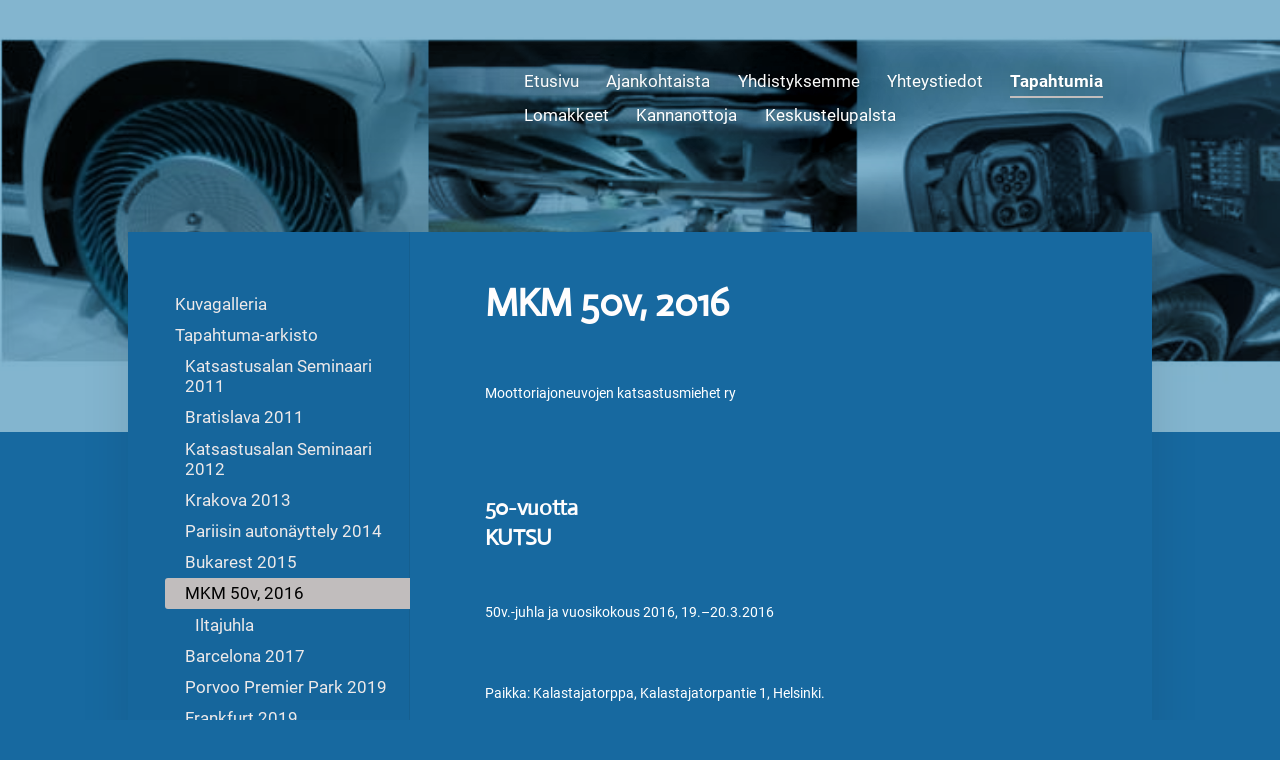

--- FILE ---
content_type: text/html; charset=utf-8
request_url: https://www.mkmry.fi/tapahtumia/tapahtuma-arkisto/mkm-50v-2016/
body_size: 5216
content:
<!DOCTYPE html>
<html class="no-js" lang="fi">

<head>
  <title>MKM 50v, 2016 - Moottoriajoneuvojen Katsastusmiehet ry.</title>
  <meta charset="utf-8">
  <meta name="viewport" content="width=device-width,initial-scale=1.0">
  <link rel="preconnect" href="https://fonts.avoine.com" crossorigin>
  <link rel="preconnect" href="https://bin.yhdistysavain.fi" crossorigin>
  <script data-cookieconsent="ignore">
    document.documentElement.classList.replace('no-js', 'js')
  </script>
  
  <link href="https://fonts.avoine.com/fonts/actor/ya.css" rel="stylesheet" class="font-import"><link href="https://fonts.avoine.com/fonts/roboto/ya.css" rel="stylesheet" class="font-import">
  <link rel="stylesheet" href="/@css/browsing-1.css?b1768915418s1701777944747">
  
<link rel="canonical" href="https://www.mkmry.fi/tapahtumia/tapahtuma-arkisto/mkm-50v-2016/"><meta name="description" content="Moottoriajoneuvojen katsastusmiehet ry 50-vuotta KUTSU 50v.-juhla ja vuosikokous 2016, 19.–20.3.2016 Paikka: Kalastajatorppa, Kalastajatorpantie 1, Helsinki. Ohjelma: 19.3.2016 klo 10:30…"><link rel="image_src" href="https://bin.yhdistysavain.fi/1565316/UyBU1dWJEMklDkHKu6Fi0_Kbd5/MKMlogomv%5B1%5D.jpg"><link rel="icon" href="https://bin.yhdistysavain.fi/1565316/JszAXMJva8C7jkX3k9tk0_QVNG@32&#x3D;JmJcQtu1Fy/Logo%20v3%200325%20Black%20Edition%20300px%20300x300.png" type="image/png" sizes="32x32"/><link rel="icon" href="https://bin.yhdistysavain.fi/1565316/JszAXMJva8C7jkX3k9tk0_QVNG@240&#x3D;nnLtDKF7YS/Logo%20v3%200325%20Black%20Edition%20300px%20300x300.png" type="image/png" sizes="240x240"/><meta itemprop="name" content="MKM 50v, 2016"><meta itemprop="url" content="https://www.mkmry.fi/tapahtumia/tapahtuma-arkisto/mkm-50v-2016/"><meta itemprop="image" content="https://bin.yhdistysavain.fi/1565316/UyBU1dWJEMklDkHKu6Fi0_Kbd5/MKMlogomv%5B1%5D.jpg"><meta property="og:type" content="website"><meta property="og:title" content="MKM 50v, 2016"><meta property="og:url" content="https://www.mkmry.fi/tapahtumia/tapahtuma-arkisto/mkm-50v-2016/"><meta property="og:image" content="https://bin.yhdistysavain.fi/1565316/UyBU1dWJEMklDkHKu6Fi0_Kbd5/MKMlogomv%5B1%5D.jpg"><meta property="og:image:width" content="238"><meta property="og:image:height" content="169"><meta property="og:description" content="Moottoriajoneuvojen katsastusmiehet ry 50-vuotta KUTSU 50v.-juhla ja vuosikokous 2016, 19.–20.3.2016 Paikka: Kalastajatorppa, Kalastajatorpantie 1, Helsinki. Ohjelma: 19.3.2016 klo 10:30…"><meta property="og:site_name" content="Moottoriajoneuvojen Katsastusmiehet ry."><meta name="twitter:card" content="summary_large_image"><meta name="twitter:title" content="MKM 50v, 2016"><meta name="twitter:description" content="Moottoriajoneuvojen katsastusmiehet ry 50-vuotta KUTSU 50v.-juhla ja vuosikokous 2016, 19.–20.3.2016 Paikka: Kalastajatorppa, Kalastajatorpantie 1, Helsinki. Ohjelma: 19.3.2016 klo 10:30…"><meta name="twitter:image" content="https://bin.yhdistysavain.fi/1565316/UyBU1dWJEMklDkHKu6Fi0_Kbd5/MKMlogomv%5B1%5D.jpg"><link rel="preload" as="image" href="https://bin.yhdistysavain.fi/1565316/kyIDXJ4LLHivxElmAN4c0_QOn8/MKMetusivu.jpg">

  
  <script type="module" src="/@res/ssr-browsing/ssr-browsing.js?b1768915418"></script>
</head>

<body data-styles-page-id="1">
  
  
  <div id="app" class=""><a class="skip-link noindex" href="#start-of-content">Siirry sivun sisältöön</a><div class="bartender"><!----><div class="d4-mobile-bar noindex"><!----><div class="d4-mobile-bar__col d4-mobile-bar__col--fill"><button class="d4-mobile-bar__item d4-offcanvas-toggle" data-bartender-toggle="top"><span aria-hidden="true" class="icon d4-offcanvas-toggle__icon"><svg style="fill: currentColor; width: 17px; height: 17px" width="1792" height="1792" viewBox="0 0 1792 1792" xmlns="http://www.w3.org/2000/svg">
  <path d="M1664 1344v128q0 26-19 45t-45 19h-1408q-26 0-45-19t-19-45v-128q0-26 19-45t45-19h1408q26 0 45 19t19 45zm0-512v128q0 26-19 45t-45 19h-1408q-26 0-45-19t-19-45v-128q0-26 19-45t45-19h1408q26 0 45 19t19 45zm0-512v128q0 26-19 45t-45 19h-1408q-26 0-45-19t-19-45v-128q0-26 19-45t45-19h1408q26 0 45 19t19 45z"/>
</svg>
</span><span class="d4-offcanvas-toggle__text">Valikko</span></button></div><!----></div><div class="d4-canvas d4-default bartender__content"><header><div class="d4-background-layers"><div class="d4-background-layer d4-background-layer--brightness"></div><div class="d4-background-layer d4-background-layer--overlay"></div><div class="d4-background-layer d4-background-layer--fade"></div></div><div class="d4-header-wrapper"><!----><div class="flex"><div class="flex__logo"><a class="d4-logo d4-logo--horizontal d4-logo--legacy noindex" href="/"><div class="d4-logo__image"></div><div class="d4-logo__textWrap"><span class="d4-logo__text">Sivuston etusivulle</span></div></a></div><div class="flex__nav"><nav class="d4-main-nav"><ul class="d4-main-nav__list" tabindex="-1"><!--[--><li class="d4-main-nav__item d4-main-nav__item--level-1"><a class="d4-main-nav__link" href="/" aria-current="false"><!----><span class="d4-main-nav__title">Etusivu</span><!----></a><!----></li><li class="d4-main-nav__item d4-main-nav__item--level-1"><a class="d4-main-nav__link" href="/uutiset/" aria-current="false"><!----><span class="d4-main-nav__title">Ajankohtaista</span><!----></a><!----></li><li class="d4-main-nav__item d4-main-nav__item--level-1 nav__item--has-children"><a class="d4-main-nav__link" href="/yhdistyksemme/" aria-current="false"><!----><span class="d4-main-nav__title">Yhdistyksemme</span><!----></a><!----></li><li class="d4-main-nav__item d4-main-nav__item--level-1"><a class="d4-main-nav__link" href="/yhteystiedot/" aria-current="false"><!----><span class="d4-main-nav__title">Yhteystiedot</span><!----></a><!----></li><li class="d4-main-nav__item d4-main-nav__item--level-1 d4-main-nav__item--parent nav__item--has-children"><a class="d4-main-nav__link" href="/tapahtumia/" aria-current="false"><!----><span class="d4-main-nav__title">Tapahtumia</span><!----></a><!----></li><li class="d4-main-nav__item d4-main-nav__item--level-1"><a class="d4-main-nav__link" href="/lomakkeet/" aria-current="false"><!----><span class="d4-main-nav__title">Lomakkeet</span><!----></a><!----></li><li class="d4-main-nav__item d4-main-nav__item--level-1"><a class="d4-main-nav__link" href="/kannanottoja/" aria-current="false"><!----><span class="d4-main-nav__title">Kannanottoja</span><!----></a><!----></li><li class="d4-main-nav__item d4-main-nav__item--level-1"><a class="d4-main-nav__link" href="/keskustelupalsta/" aria-current="false"><!----><span class="d4-main-nav__title">Keskustelupalsta</span><!----></a><!----></li><!--]--></ul></nav></div></div></div><!--[--><!--]--></header><div class="d4-canvas-wrapper"><div class="has-children content"><aside><nav class="d4-sub-nav"><ul class="d4-sub-nav__list" tabindex="-1"><!--[--><li class="d4-sub-nav__item d4-sub-nav__item--level-1"><a class="d4-sub-nav__link" href="/tapahtumia/kuvagalleria/" aria-current="false"><!----><span class="d4-sub-nav__title">Kuvagalleria</span><!----></a><!----></li><li class="d4-sub-nav__item d4-sub-nav__item--level-1 d4-sub-nav__item--parent nav__item--has-children"><a class="d4-sub-nav__link" href="/tapahtumia/tapahtuma-arkisto/" aria-current="false"><!----><span class="d4-sub-nav__title">Tapahtuma-arkisto</span><!----></a><!--[--><!----><ul class="d4-sub-nav__list" tabindex="-1" id="nav__list--165" aria-label="Sivun Tapahtuma-arkisto alasivut"><!--[--><li class="d4-sub-nav__item d4-sub-nav__item--level-2"><a class="d4-sub-nav__link" href="/tapahtumia/tapahtuma-arkisto/katsastusalan-seminaari-2011/" aria-current="false"><!----><span class="d4-sub-nav__title">Katsastusalan Seminaari 2011</span><!----></a><!----></li><li class="d4-sub-nav__item d4-sub-nav__item--level-2"><a class="d4-sub-nav__link" href="/tapahtumia/tapahtuma-arkisto/bratislava-2011/" aria-current="false"><!----><span class="d4-sub-nav__title">Bratislava 2011</span><!----></a><!----></li><li class="d4-sub-nav__item d4-sub-nav__item--level-2"><a class="d4-sub-nav__link" href="/tapahtumia/tapahtuma-arkisto/katsastusalan-seminaari-2012/" aria-current="false"><!----><span class="d4-sub-nav__title">Katsastusalan Seminaari 2012</span><!----></a><!----></li><li class="d4-sub-nav__item d4-sub-nav__item--level-2"><a class="d4-sub-nav__link" href="/tapahtumia/tapahtuma-arkisto/krakova-2013/" aria-current="false"><!----><span class="d4-sub-nav__title">Krakova 2013</span><!----></a><!----></li><li class="d4-sub-nav__item d4-sub-nav__item--level-2"><a class="d4-sub-nav__link" href="/tapahtumia/tapahtuma-arkisto/pariisin-autonayttely-2014/" aria-current="false"><!----><span class="d4-sub-nav__title">Pariisin autonäyttely 2014</span><!----></a><!----></li><li class="d4-sub-nav__item d4-sub-nav__item--level-2"><a class="d4-sub-nav__link" href="/tapahtumia/tapahtuma-arkisto/bukarest-2015/" aria-current="false"><!----><span class="d4-sub-nav__title">Bukarest 2015</span><!----></a><!----></li><li class="d4-sub-nav__item d4-sub-nav__item--level-2 d4-sub-nav__item--parent d4-sub-nav__item--current nav__item--has-children"><a class="d4-sub-nav__link" href="/tapahtumia/tapahtuma-arkisto/mkm-50v-2016/" aria-current="page"><!----><span class="d4-sub-nav__title">MKM 50v, 2016</span><!----></a><!--[--><!----><ul class="d4-sub-nav__list" tabindex="-1" id="nav__list--172" aria-label="Sivun MKM 50v, 2016 alasivut"><!--[--><li class="d4-sub-nav__item d4-sub-nav__item--level-3"><a class="d4-sub-nav__link" href="/tapahtumia/tapahtuma-arkisto/mkm-50v-2016/iltajuhla/" aria-current="false"><!----><span class="d4-sub-nav__title">Iltajuhla</span><!----></a><!----></li><!--]--></ul><!--]--></li><li class="d4-sub-nav__item d4-sub-nav__item--level-2"><a class="d4-sub-nav__link" href="/tapahtumia/tapahtuma-arkisto/barcelona-2017/" aria-current="false"><!----><span class="d4-sub-nav__title">Barcelona 2017</span><!----></a><!----></li><li class="d4-sub-nav__item d4-sub-nav__item--level-2"><a class="d4-sub-nav__link" href="/tapahtumia/tapahtuma-arkisto/porvoo-premier-park-2019/" aria-current="false"><!----><span class="d4-sub-nav__title">Porvoo Premier Park 2019</span><!----></a><!----></li><li class="d4-sub-nav__item d4-sub-nav__item--level-2"><a class="d4-sub-nav__link" href="/tapahtumia/tapahtuma-arkisto/frankfurt-2019/" aria-current="false"><!----><span class="d4-sub-nav__title">Frankfurt 2019</span><!----></a><!----></li><li class="d4-sub-nav__item d4-sub-nav__item--level-2"><a class="d4-sub-nav__link" href="/tapahtumia/tapahtuma-arkisto/uusi-tekniikka-koulutus-21-22/" aria-current="false"><!----><span class="d4-sub-nav__title">Uusi tekniikka-koulutus -21/-22</span><!----></a><!----></li><li class="d4-sub-nav__item d4-sub-nav__item--level-2"><a class="d4-sub-nav__link" href="/tapahtumia/tapahtuma-arkisto/riika-2023/" aria-current="false"><!----><span class="d4-sub-nav__title">Riika 2023</span><!----></a><!----></li><li class="d4-sub-nav__item d4-sub-nav__item--level-2"><a class="d4-sub-nav__link" href="/tapahtumia/tapahtuma-arkisto/porvoo-premier-park-2023/" aria-current="false"><!----><span class="d4-sub-nav__title">Porvoo Premier Park 2023</span><!----></a><!----></li><li class="d4-sub-nav__item d4-sub-nav__item--level-2"><a class="d4-sub-nav__link" href="/tapahtumia/tapahtuma-arkisto/clarion-seminaari-2024/" aria-current="false"><!----><span class="d4-sub-nav__title">Clarion seminaari 2024</span><!----></a><!----></li><li class="d4-sub-nav__item d4-sub-nav__item--level-2"><a class="d4-sub-nav__link" href="/tapahtumia/tapahtuma-arkisto/islanti-reykjavik-2025/" aria-current="false"><!----><span class="d4-sub-nav__title">Islanti, Reykjavik 2025</span><!----></a><!----></li><!--]--></ul><!--]--></li><!--]--></ul></nav><div class="zone-container"><div class="zone" data-zone-id="75sidebar"><!----><!--[--><!--]--><!----></div><!----></div></aside><main role="main" id="start-of-content"><div class="zone-container"><div class="zone" data-zone-id="50main"><!----><!--[--><!--[--><div class="widget-container" id="wc-HIOhe6ldudRfKY4jNljj"><div id="widget-HIOhe6ldudRfKY4jNljj" class="widget widget-text"><!--[--><div><h1>MKM 50v, 2016</h1></div><!--]--></div></div><!--]--><!--[--><div class="widget-container" id="wc-tleEm8VV80Xaf0m3UhC4"><div id="widget-tleEm8VV80Xaf0m3UhC4" class="widget widget-text"><!--[--><div><p> </p><p>Moottoriajoneuvojen katsastusmiehet ry</p><p> </p><p> </p><h3>50-vuotta</h3><h3>KUTSU</h3><p> </p><p>50v.-juhla ja vuosikokous 2016, 19.–20.3.2016</p><p> </p><p>Paikka: Kalastajatorppa, Kalastajatorpantie 1, Helsinki.</p><p> </p><p>Ohjelma:</p><p> </p><p><em>19.3.2016</em></p><p>klo 10:30       Tervetulokuohuviini</p><p>klo 11:00-      Buffetlounas</p><p>klo 13:00       Teatteri (Helsingin Kaupunginteatteri / Kaktuksen Kukka, jonne yhteiskuljetus)</p><p>klo 19:00       Iltajuhla</p><p>- Tervetulopuhe, alkumalja</p><p>- Juhlapuhe</p><p>- Ruokailu</p><p>- Iltajuhlaa tanssin merkeissä</p><p>Juontaja: Mika Mali</p><p> </p><p><em>20.3.2016</em></p><p>klo 7:30-        Aamiainen</p><p>klo 10:00       Vuosikokous 2016</p><p>klo 12:00       Lounas, jonka jälkeen kotimatkalle</p><p> </p><p>AVEC.</p><p>Tumma puku</p><p>Ei osallistumismaksua.</p><p> </p><p>Hallitus pyytää ystävällisesti ilmoittamaan osallistumisesi tai, jos varmuudella olet estynyt tulemaan, yhdistyksen internetsivuilla olevan lomakkeen kautta tai jukka.malinen@a-katsastus.fi / 045 632 2893, viimeistään 15.1.2016.</p><p> </p><p>Vuosikokouskutsu lähetetään erikseen, mutta kokoukseenkin voit ilmoittautua jo tässä vaiheessa.</p><p> </p><p><strong>-MKM ry Hallitus-</strong></p></div><!--]--></div></div><!--]--><!--[--><div class="widget-container" id="wc-g7Vtc1e5fj9oYeKfltqU"><div id="widget-g7Vtc1e5fj9oYeKfltqU" class="widget widget-image"><!--[--><figure class="widget-image__figure"><div class="d4-image-container" style="max-width:238px;"><div style="padding-bottom:71.00840336134453%;"><img src="https://bin.yhdistysavain.fi/1565316/UyBU1dWJEMklDkHKu6Fi0_Kbd5/MKMlogomv%5B1%5D.jpg" width="238" height="169" alt></div></div><!----></figure><!--]--></div></div><!--]--><!--]--><!----></div><!----></div></main></div><footer class="d4-footer"><div class="d4-footer__wrap flex"><div class="d4-footer__copylogin copylogin"><span><a id="login-link" href="/@admin/website/?page=%2Ftapahtumia%2Ftapahtuma-arkisto%2Fmkm-50v-2016%2F" target="_top" rel="nofollow" aria-label="Kirjaudu sivustolle"> © </a> Moottoriajoneuvojen Katsastusmiehet ry.</span></div><div class="d4-footer__menu footer-menu" data-widget-edit-tip=""><ul><li><a href="https://bin.yhdistysavain.fi/1565316/nXrqbK7eVvPEjlggdc100_PRjL/MKM%20tietosuojaseloste.pdf">Tietosuojaseloste</a></li><!----><li class="footer-menu__iconItem"><a class="footer-menu__iconLink" href="https://www.facebook.com/mkm.moottoriajoneuvojenkatsastusmiehetry" target="_blank"><span aria-hidden="true" class="icon footer-menu__icon"><svg style="fill: currentColor; width: 16px; height: 16px" width="1792" height="1792" viewBox="0 0 1792 1792" xmlns="http://www.w3.org/2000/svg" fill="#819798">
  <path d="M1343 12v264h-157q-86 0-116 36t-30 108v189h293l-39 296h-254v759h-306v-759h-255v-296h255v-218q0-186 104-288.5t277-102.5q147 0 228 12z"/>
</svg>
</span><span class="sr-only">Facebook</span></a></li><!----><!----><li><a href="https://www.yhdistysavain.fi" class="made-with" target="_blank" rel="noopener">Tehty Yhdistysavaimella</a></li></ul></div></div></footer></div></div><div class="d4-offcanvas d4-offcanvas--top bartender__bar bartender__bar--top" aria-label="Valikko" mode="float"><!----><nav class="d4-mobile-nav"><ul class="d4-mobile-nav__list" tabindex="-1"><!--[--><li class="d4-mobile-nav__item d4-mobile-nav__item--level-1"><a class="d4-mobile-nav__link" href="/" aria-current="false"><!----><span class="d4-mobile-nav__title">Etusivu</span><!----></a><!----></li><li class="d4-mobile-nav__item d4-mobile-nav__item--level-1"><a class="d4-mobile-nav__link" href="/uutiset/" aria-current="false"><!----><span class="d4-mobile-nav__title">Ajankohtaista</span><!----></a><!----></li><li class="d4-mobile-nav__item d4-mobile-nav__item--level-1 d4-mobile-nav__item--has-children"><a class="d4-mobile-nav__link" href="/yhdistyksemme/" aria-current="false"><!----><span class="d4-mobile-nav__title">Yhdistyksemme</span><!----></a><!--[--><button class="navExpand navExpand--active" data-text-expand="Näytä sivun Yhdistyksemme alasivut" data-text-unexpand="Piilota sivun Yhdistyksemme alasivut" aria-label="Näytä sivun Yhdistyksemme alasivut" aria-controls="nav__list--123" aria-expanded="true"><span aria-hidden="true" class="icon navExpand__icon navExpand__icon--plus"><svg style="fill: currentColor; width: 14px; height: 14px" width="11" height="11" viewBox="0 0 11 11" xmlns="http://www.w3.org/2000/svg">
  <path d="M11 5.182v.636c0 .227-.08.42-.24.58-.158.16-.35.238-.578.238H6.636v3.546c0 .227-.08.42-.238.58-.16.158-.353.238-.58.238h-.636c-.227 0-.42-.08-.58-.24-.16-.158-.238-.35-.238-.578V6.636H.818c-.227 0-.42-.08-.58-.238C.08 6.238 0 6.045 0 5.818v-.636c0-.227.08-.42.24-.58.158-.16.35-.238.578-.238h3.546V.818c0-.227.08-.42.238-.58.16-.158.353-.238.58-.238h.636c.227 0 .42.08.58.24.16.158.238.35.238.578v3.546h3.546c.227 0 .42.08.58.238.158.16.238.353.238.58z" fill-rule="nonzero"/>
</svg>
</span><span aria-hidden="true" class="icon navExpand__icon navExpand__icon--minus"><svg style="fill: currentColor; width: 14px; height: 14px" width="1792" height="1792" viewBox="0 0 1792 1792" xmlns="http://www.w3.org/2000/svg">
  <path d="M1600 736v192q0 40-28 68t-68 28h-1216q-40 0-68-28t-28-68v-192q0-40 28-68t68-28h1216q40 0 68 28t28 68z"/>
</svg>
</span></button><ul class="d4-mobile-nav__list" tabindex="-1" id="nav__list--123" aria-label="Sivun Yhdistyksemme alasivut"><!--[--><li class="d4-mobile-nav__item d4-mobile-nav__item--level-2"><a class="d4-mobile-nav__link" href="/yhdistyksemme/puheenjohtajan-palsta/" aria-current="false"><!----><span class="d4-mobile-nav__title">Puheenjohtajan palsta</span><!----></a><!----></li><li class="d4-mobile-nav__item d4-mobile-nav__item--level-2"><a class="d4-mobile-nav__link" href="/yhdistyksemme/luottamusmiehen-palsta/" aria-current="false"><!----><span class="d4-mobile-nav__title">Luottamusmiehen palsta</span><!----></a><!----></li><li class="d4-mobile-nav__item d4-mobile-nav__item--level-2"><a class="d4-mobile-nav__link" href="/yhdistyksemme/jasenyys/" aria-current="false"><!----><span class="d4-mobile-nav__title">Jäsenyys</span><!----></a><!----></li><li class="d4-mobile-nav__item d4-mobile-nav__item--level-2"><a class="d4-mobile-nav__link" href="/yhdistyksemme/yhdistyksen-jasenedut/" aria-current="false"><!----><span class="d4-mobile-nav__title">Yhdistyksen jäsenedut</span><!----></a><!----></li><li class="d4-mobile-nav__item d4-mobile-nav__item--level-2"><a class="d4-mobile-nav__link" href="/yhdistyksemme/tiedotteet/" aria-current="false"><!----><span class="d4-mobile-nav__title">Tiedotteet</span><!----></a><!----></li><li class="d4-mobile-nav__item d4-mobile-nav__item--level-2 d4-mobile-nav__item--has-children"><a class="d4-mobile-nav__link" href="/yhdistyksemme/saannot/" aria-current="false"><!----><span class="d4-mobile-nav__title">Säännöt</span><!----></a><!--[--><button class="navExpand navExpand--active" data-text-expand="Näytä sivun Säännöt alasivut" data-text-unexpand="Piilota sivun Säännöt alasivut" aria-label="Näytä sivun Säännöt alasivut" aria-controls="nav__list--130" aria-expanded="true"><span aria-hidden="true" class="icon navExpand__icon navExpand__icon--plus"><svg style="fill: currentColor; width: 14px; height: 14px" width="11" height="11" viewBox="0 0 11 11" xmlns="http://www.w3.org/2000/svg">
  <path d="M11 5.182v.636c0 .227-.08.42-.24.58-.158.16-.35.238-.578.238H6.636v3.546c0 .227-.08.42-.238.58-.16.158-.353.238-.58.238h-.636c-.227 0-.42-.08-.58-.24-.16-.158-.238-.35-.238-.578V6.636H.818c-.227 0-.42-.08-.58-.238C.08 6.238 0 6.045 0 5.818v-.636c0-.227.08-.42.24-.58.158-.16.35-.238.578-.238h3.546V.818c0-.227.08-.42.238-.58.16-.158.353-.238.58-.238h.636c.227 0 .42.08.58.24.16.158.238.35.238.578v3.546h3.546c.227 0 .42.08.58.238.158.16.238.353.238.58z" fill-rule="nonzero"/>
</svg>
</span><span aria-hidden="true" class="icon navExpand__icon navExpand__icon--minus"><svg style="fill: currentColor; width: 14px; height: 14px" width="1792" height="1792" viewBox="0 0 1792 1792" xmlns="http://www.w3.org/2000/svg">
  <path d="M1600 736v192q0 40-28 68t-68 28h-1216q-40 0-68-28t-28-68v-192q0-40 28-68t68-28h1216q40 0 68 28t28 68z"/>
</svg>
</span></button><ul class="d4-mobile-nav__list" tabindex="-1" id="nav__list--130" aria-label="Sivun Säännöt alasivut"><!--[--><li class="d4-mobile-nav__item d4-mobile-nav__item--level-3"><a class="d4-mobile-nav__link" href="/yhdistyksemme/saannot/vanhat-saannot/" aria-current="false"><!----><span class="d4-mobile-nav__title">Vanhat Säännöt</span><!----></a><!----></li><!--]--></ul><!--]--></li><li class="d4-mobile-nav__item d4-mobile-nav__item--level-2"><a class="d4-mobile-nav__link" href="/yhdistyksemme/ota-yhteytta-anna-palautetta/" aria-current="false"><!----><span class="d4-mobile-nav__title">Ota yhteyttä / Anna palautetta</span><!----></a><!----></li><li class="d4-mobile-nav__item d4-mobile-nav__item--level-2"><a class="d4-mobile-nav__link" href="/yhdistyksemme/liity-jaseneksi-jasenyysmuutokse/" aria-current="false"><!----><span class="d4-mobile-nav__title">Liity jäseneksi / jäsenyysmuutokset</span><!----></a><!----></li><!--]--></ul><!--]--></li><li class="d4-mobile-nav__item d4-mobile-nav__item--level-1"><a class="d4-mobile-nav__link" href="/yhteystiedot/" aria-current="false"><!----><span class="d4-mobile-nav__title">Yhteystiedot</span><!----></a><!----></li><li class="d4-mobile-nav__item d4-mobile-nav__item--level-1 d4-mobile-nav__item--parent d4-mobile-nav__item--has-children"><a class="d4-mobile-nav__link" href="/tapahtumia/" aria-current="false"><!----><span class="d4-mobile-nav__title">Tapahtumia</span><!----></a><!--[--><button class="navExpand navExpand--active" data-text-expand="Näytä sivun Tapahtumia alasivut" data-text-unexpand="Piilota sivun Tapahtumia alasivut" aria-label="Näytä sivun Tapahtumia alasivut" aria-controls="nav__list--154" aria-expanded="true"><span aria-hidden="true" class="icon navExpand__icon navExpand__icon--plus"><svg style="fill: currentColor; width: 14px; height: 14px" width="11" height="11" viewBox="0 0 11 11" xmlns="http://www.w3.org/2000/svg">
  <path d="M11 5.182v.636c0 .227-.08.42-.24.58-.158.16-.35.238-.578.238H6.636v3.546c0 .227-.08.42-.238.58-.16.158-.353.238-.58.238h-.636c-.227 0-.42-.08-.58-.24-.16-.158-.238-.35-.238-.578V6.636H.818c-.227 0-.42-.08-.58-.238C.08 6.238 0 6.045 0 5.818v-.636c0-.227.08-.42.24-.58.158-.16.35-.238.578-.238h3.546V.818c0-.227.08-.42.238-.58.16-.158.353-.238.58-.238h.636c.227 0 .42.08.58.24.16.158.238.35.238.578v3.546h3.546c.227 0 .42.08.58.238.158.16.238.353.238.58z" fill-rule="nonzero"/>
</svg>
</span><span aria-hidden="true" class="icon navExpand__icon navExpand__icon--minus"><svg style="fill: currentColor; width: 14px; height: 14px" width="1792" height="1792" viewBox="0 0 1792 1792" xmlns="http://www.w3.org/2000/svg">
  <path d="M1600 736v192q0 40-28 68t-68 28h-1216q-40 0-68-28t-28-68v-192q0-40 28-68t68-28h1216q40 0 68 28t28 68z"/>
</svg>
</span></button><ul class="d4-mobile-nav__list" tabindex="-1" id="nav__list--154" aria-label="Sivun Tapahtumia alasivut"><!--[--><li class="d4-mobile-nav__item d4-mobile-nav__item--level-2 d4-mobile-nav__item--has-children"><a class="d4-mobile-nav__link" href="/tapahtumia/kuvagalleria/" aria-current="false"><!----><span class="d4-mobile-nav__title">Kuvagalleria</span><!----></a><!--[--><button class="navExpand navExpand--active" data-text-expand="Näytä sivun Kuvagalleria alasivut" data-text-unexpand="Piilota sivun Kuvagalleria alasivut" aria-label="Näytä sivun Kuvagalleria alasivut" aria-controls="nav__list--155" aria-expanded="true"><span aria-hidden="true" class="icon navExpand__icon navExpand__icon--plus"><svg style="fill: currentColor; width: 14px; height: 14px" width="11" height="11" viewBox="0 0 11 11" xmlns="http://www.w3.org/2000/svg">
  <path d="M11 5.182v.636c0 .227-.08.42-.24.58-.158.16-.35.238-.578.238H6.636v3.546c0 .227-.08.42-.238.58-.16.158-.353.238-.58.238h-.636c-.227 0-.42-.08-.58-.24-.16-.158-.238-.35-.238-.578V6.636H.818c-.227 0-.42-.08-.58-.238C.08 6.238 0 6.045 0 5.818v-.636c0-.227.08-.42.24-.58.158-.16.35-.238.578-.238h3.546V.818c0-.227.08-.42.238-.58.16-.158.353-.238.58-.238h.636c.227 0 .42.08.58.24.16.158.238.35.238.578v3.546h3.546c.227 0 .42.08.58.238.158.16.238.353.238.58z" fill-rule="nonzero"/>
</svg>
</span><span aria-hidden="true" class="icon navExpand__icon navExpand__icon--minus"><svg style="fill: currentColor; width: 14px; height: 14px" width="1792" height="1792" viewBox="0 0 1792 1792" xmlns="http://www.w3.org/2000/svg">
  <path d="M1600 736v192q0 40-28 68t-68 28h-1216q-40 0-68-28t-28-68v-192q0-40 28-68t68-28h1216q40 0 68 28t28 68z"/>
</svg>
</span></button><ul class="d4-mobile-nav__list" tabindex="-1" id="nav__list--155" aria-label="Sivun Kuvagalleria alasivut"><!--[--><li class="d4-mobile-nav__item d4-mobile-nav__item--level-3"><a class="d4-mobile-nav__link" href="/tapahtumia/kuvagalleria/riika-2007/" aria-current="false"><!----><span class="d4-mobile-nav__title">Riika 2007</span><!----></a><!----></li><li class="d4-mobile-nav__item d4-mobile-nav__item--level-3"><a class="d4-mobile-nav__link" href="/tapahtumia/kuvagalleria/praha-2009/" aria-current="false"><!----><span class="d4-mobile-nav__title">Praha 2009</span><!----></a><!----></li><li class="d4-mobile-nav__item d4-mobile-nav__item--level-3"><a class="d4-mobile-nav__link" href="/tapahtumia/kuvagalleria/bratislava-wien-2011/" aria-current="false"><!----><span class="d4-mobile-nav__title">Bratislava / Wien 2011</span><!----></a><!----></li><li class="d4-mobile-nav__item d4-mobile-nav__item--level-3"><a class="d4-mobile-nav__link" href="/tapahtumia/kuvagalleria/krakova-2013/" aria-current="false"><!----><span class="d4-mobile-nav__title">Krakova 2013</span><!----></a><!----></li><li class="d4-mobile-nav__item d4-mobile-nav__item--level-3"><a class="d4-mobile-nav__link" href="/tapahtumia/kuvagalleria/pariisi-2014/" aria-current="false"><!----><span class="d4-mobile-nav__title">Pariisi 2014</span><!----></a><!----></li><li class="d4-mobile-nav__item d4-mobile-nav__item--level-3"><a class="d4-mobile-nav__link" href="/tapahtumia/kuvagalleria/bukarest-2015/" aria-current="false"><!----><span class="d4-mobile-nav__title">Bukarest 2015</span><!----></a><!----></li><li class="d4-mobile-nav__item d4-mobile-nav__item--level-3"><a class="d4-mobile-nav__link" href="/tapahtumia/kuvagalleria/barcelona-2017/" aria-current="false"><!----><span class="d4-mobile-nav__title">Barcelona 2017</span><!----></a><!----></li><li class="d4-mobile-nav__item d4-mobile-nav__item--level-3"><a class="d4-mobile-nav__link" href="/tapahtumia/kuvagalleria/frankfurt-2019/" aria-current="false"><!----><span class="d4-mobile-nav__title">Frankfurt 2019</span><!----></a><!----></li><li class="d4-mobile-nav__item d4-mobile-nav__item--level-3"><a class="d4-mobile-nav__link" href="/tapahtumia/kuvagalleria/riika-2023/" aria-current="false"><!----><span class="d4-mobile-nav__title">Riika 2023</span><!----></a><!----></li><li class="d4-mobile-nav__item d4-mobile-nav__item--level-3"><a class="d4-mobile-nav__link" href="/tapahtumia/kuvagalleria/reykjavik-2025/" aria-current="false"><!----><span class="d4-mobile-nav__title">Reykjavik 2025</span><!----></a><!----></li><!--]--></ul><!--]--></li><li class="d4-mobile-nav__item d4-mobile-nav__item--level-2 d4-mobile-nav__item--parent d4-mobile-nav__item--has-children"><a class="d4-mobile-nav__link" href="/tapahtumia/tapahtuma-arkisto/" aria-current="false"><!----><span class="d4-mobile-nav__title">Tapahtuma-arkisto</span><!----></a><!--[--><button class="navExpand navExpand--active" data-text-expand="Näytä sivun Tapahtuma-arkisto alasivut" data-text-unexpand="Piilota sivun Tapahtuma-arkisto alasivut" aria-label="Näytä sivun Tapahtuma-arkisto alasivut" aria-controls="nav__list--165" aria-expanded="true"><span aria-hidden="true" class="icon navExpand__icon navExpand__icon--plus"><svg style="fill: currentColor; width: 14px; height: 14px" width="11" height="11" viewBox="0 0 11 11" xmlns="http://www.w3.org/2000/svg">
  <path d="M11 5.182v.636c0 .227-.08.42-.24.58-.158.16-.35.238-.578.238H6.636v3.546c0 .227-.08.42-.238.58-.16.158-.353.238-.58.238h-.636c-.227 0-.42-.08-.58-.24-.16-.158-.238-.35-.238-.578V6.636H.818c-.227 0-.42-.08-.58-.238C.08 6.238 0 6.045 0 5.818v-.636c0-.227.08-.42.24-.58.158-.16.35-.238.578-.238h3.546V.818c0-.227.08-.42.238-.58.16-.158.353-.238.58-.238h.636c.227 0 .42.08.58.24.16.158.238.35.238.578v3.546h3.546c.227 0 .42.08.58.238.158.16.238.353.238.58z" fill-rule="nonzero"/>
</svg>
</span><span aria-hidden="true" class="icon navExpand__icon navExpand__icon--minus"><svg style="fill: currentColor; width: 14px; height: 14px" width="1792" height="1792" viewBox="0 0 1792 1792" xmlns="http://www.w3.org/2000/svg">
  <path d="M1600 736v192q0 40-28 68t-68 28h-1216q-40 0-68-28t-28-68v-192q0-40 28-68t68-28h1216q40 0 68 28t28 68z"/>
</svg>
</span></button><ul class="d4-mobile-nav__list" tabindex="-1" id="nav__list--165" aria-label="Sivun Tapahtuma-arkisto alasivut"><!--[--><li class="d4-mobile-nav__item d4-mobile-nav__item--level-3"><a class="d4-mobile-nav__link" href="/tapahtumia/tapahtuma-arkisto/katsastusalan-seminaari-2011/" aria-current="false"><!----><span class="d4-mobile-nav__title">Katsastusalan Seminaari 2011</span><!----></a><!----></li><li class="d4-mobile-nav__item d4-mobile-nav__item--level-3"><a class="d4-mobile-nav__link" href="/tapahtumia/tapahtuma-arkisto/bratislava-2011/" aria-current="false"><!----><span class="d4-mobile-nav__title">Bratislava 2011</span><!----></a><!----></li><li class="d4-mobile-nav__item d4-mobile-nav__item--level-3"><a class="d4-mobile-nav__link" href="/tapahtumia/tapahtuma-arkisto/katsastusalan-seminaari-2012/" aria-current="false"><!----><span class="d4-mobile-nav__title">Katsastusalan Seminaari 2012</span><!----></a><!----></li><li class="d4-mobile-nav__item d4-mobile-nav__item--level-3"><a class="d4-mobile-nav__link" href="/tapahtumia/tapahtuma-arkisto/krakova-2013/" aria-current="false"><!----><span class="d4-mobile-nav__title">Krakova 2013</span><!----></a><!----></li><li class="d4-mobile-nav__item d4-mobile-nav__item--level-3"><a class="d4-mobile-nav__link" href="/tapahtumia/tapahtuma-arkisto/pariisin-autonayttely-2014/" aria-current="false"><!----><span class="d4-mobile-nav__title">Pariisin autonäyttely 2014</span><!----></a><!----></li><li class="d4-mobile-nav__item d4-mobile-nav__item--level-3"><a class="d4-mobile-nav__link" href="/tapahtumia/tapahtuma-arkisto/bukarest-2015/" aria-current="false"><!----><span class="d4-mobile-nav__title">Bukarest 2015</span><!----></a><!----></li><li class="d4-mobile-nav__item d4-mobile-nav__item--level-3 d4-mobile-nav__item--parent d4-mobile-nav__item--current d4-mobile-nav__item--has-children"><a class="d4-mobile-nav__link" href="/tapahtumia/tapahtuma-arkisto/mkm-50v-2016/" aria-current="page"><!----><span class="d4-mobile-nav__title">MKM 50v, 2016</span><!----></a><!--[--><button class="navExpand navExpand--active" data-text-expand="Näytä sivun MKM 50v, 2016 alasivut" data-text-unexpand="Piilota sivun MKM 50v, 2016 alasivut" aria-label="Näytä sivun MKM 50v, 2016 alasivut" aria-controls="nav__list--172" aria-expanded="true"><span aria-hidden="true" class="icon navExpand__icon navExpand__icon--plus"><svg style="fill: currentColor; width: 14px; height: 14px" width="11" height="11" viewBox="0 0 11 11" xmlns="http://www.w3.org/2000/svg">
  <path d="M11 5.182v.636c0 .227-.08.42-.24.58-.158.16-.35.238-.578.238H6.636v3.546c0 .227-.08.42-.238.58-.16.158-.353.238-.58.238h-.636c-.227 0-.42-.08-.58-.24-.16-.158-.238-.35-.238-.578V6.636H.818c-.227 0-.42-.08-.58-.238C.08 6.238 0 6.045 0 5.818v-.636c0-.227.08-.42.24-.58.158-.16.35-.238.578-.238h3.546V.818c0-.227.08-.42.238-.58.16-.158.353-.238.58-.238h.636c.227 0 .42.08.58.24.16.158.238.35.238.578v3.546h3.546c.227 0 .42.08.58.238.158.16.238.353.238.58z" fill-rule="nonzero"/>
</svg>
</span><span aria-hidden="true" class="icon navExpand__icon navExpand__icon--minus"><svg style="fill: currentColor; width: 14px; height: 14px" width="1792" height="1792" viewBox="0 0 1792 1792" xmlns="http://www.w3.org/2000/svg">
  <path d="M1600 736v192q0 40-28 68t-68 28h-1216q-40 0-68-28t-28-68v-192q0-40 28-68t68-28h1216q40 0 68 28t28 68z"/>
</svg>
</span></button><ul class="d4-mobile-nav__list" tabindex="-1" id="nav__list--172" aria-label="Sivun MKM 50v, 2016 alasivut"><!--[--><li class="d4-mobile-nav__item d4-mobile-nav__item--level-4"><a class="d4-mobile-nav__link" href="/tapahtumia/tapahtuma-arkisto/mkm-50v-2016/iltajuhla/" aria-current="false"><!----><span class="d4-mobile-nav__title">Iltajuhla</span><!----></a><!----></li><!--]--></ul><!--]--></li><li class="d4-mobile-nav__item d4-mobile-nav__item--level-3"><a class="d4-mobile-nav__link" href="/tapahtumia/tapahtuma-arkisto/barcelona-2017/" aria-current="false"><!----><span class="d4-mobile-nav__title">Barcelona 2017</span><!----></a><!----></li><li class="d4-mobile-nav__item d4-mobile-nav__item--level-3"><a class="d4-mobile-nav__link" href="/tapahtumia/tapahtuma-arkisto/porvoo-premier-park-2019/" aria-current="false"><!----><span class="d4-mobile-nav__title">Porvoo Premier Park 2019</span><!----></a><!----></li><li class="d4-mobile-nav__item d4-mobile-nav__item--level-3"><a class="d4-mobile-nav__link" href="/tapahtumia/tapahtuma-arkisto/frankfurt-2019/" aria-current="false"><!----><span class="d4-mobile-nav__title">Frankfurt 2019</span><!----></a><!----></li><li class="d4-mobile-nav__item d4-mobile-nav__item--level-3 d4-mobile-nav__item--has-children"><a class="d4-mobile-nav__link" href="/tapahtumia/tapahtuma-arkisto/uusi-tekniikka-koulutus-21-22/" aria-current="false"><!----><span class="d4-mobile-nav__title">Uusi tekniikka-koulutus -21/-22</span><!----></a><!--[--><button class="navExpand navExpand--active" data-text-expand="Näytä sivun Uusi tekniikka-koulutus -21/-22 alasivut" data-text-unexpand="Piilota sivun Uusi tekniikka-koulutus -21/-22 alasivut" aria-label="Näytä sivun Uusi tekniikka-koulutus -21/-22 alasivut" aria-controls="nav__list--177" aria-expanded="true"><span aria-hidden="true" class="icon navExpand__icon navExpand__icon--plus"><svg style="fill: currentColor; width: 14px; height: 14px" width="11" height="11" viewBox="0 0 11 11" xmlns="http://www.w3.org/2000/svg">
  <path d="M11 5.182v.636c0 .227-.08.42-.24.58-.158.16-.35.238-.578.238H6.636v3.546c0 .227-.08.42-.238.58-.16.158-.353.238-.58.238h-.636c-.227 0-.42-.08-.58-.24-.16-.158-.238-.35-.238-.578V6.636H.818c-.227 0-.42-.08-.58-.238C.08 6.238 0 6.045 0 5.818v-.636c0-.227.08-.42.24-.58.158-.16.35-.238.578-.238h3.546V.818c0-.227.08-.42.238-.58.16-.158.353-.238.58-.238h.636c.227 0 .42.08.58.24.16.158.238.35.238.578v3.546h3.546c.227 0 .42.08.58.238.158.16.238.353.238.58z" fill-rule="nonzero"/>
</svg>
</span><span aria-hidden="true" class="icon navExpand__icon navExpand__icon--minus"><svg style="fill: currentColor; width: 14px; height: 14px" width="1792" height="1792" viewBox="0 0 1792 1792" xmlns="http://www.w3.org/2000/svg">
  <path d="M1600 736v192q0 40-28 68t-68 28h-1216q-40 0-68-28t-28-68v-192q0-40 28-68t68-28h1216q40 0 68 28t28 68z"/>
</svg>
</span></button><ul class="d4-mobile-nav__list" tabindex="-1" id="nav__list--177" aria-label="Sivun Uusi tekniikka-koulutus -21/-22 alasivut"><!--[--><li class="d4-mobile-nav__item d4-mobile-nav__item--level-4"><a class="d4-mobile-nav__link" href="/tapahtumia/tapahtuma-arkisto/uusi-tekniikka-koulutus-21-22/tallenteet/" aria-current="false"><!----><span class="d4-mobile-nav__title">Tallenteet</span><!----></a><!----></li><!--]--></ul><!--]--></li><li class="d4-mobile-nav__item d4-mobile-nav__item--level-3"><a class="d4-mobile-nav__link" href="/tapahtumia/tapahtuma-arkisto/riika-2023/" aria-current="false"><!----><span class="d4-mobile-nav__title">Riika 2023</span><!----></a><!----></li><li class="d4-mobile-nav__item d4-mobile-nav__item--level-3"><a class="d4-mobile-nav__link" href="/tapahtumia/tapahtuma-arkisto/porvoo-premier-park-2023/" aria-current="false"><!----><span class="d4-mobile-nav__title">Porvoo Premier Park 2023</span><!----></a><!----></li><li class="d4-mobile-nav__item d4-mobile-nav__item--level-3 d4-mobile-nav__item--has-children"><a class="d4-mobile-nav__link" href="/tapahtumia/tapahtuma-arkisto/clarion-seminaari-2024/" aria-current="false"><!----><span class="d4-mobile-nav__title">Clarion seminaari 2024</span><!----></a><!--[--><button class="navExpand navExpand--active" data-text-expand="Näytä sivun Clarion seminaari 2024 alasivut" data-text-unexpand="Piilota sivun Clarion seminaari 2024 alasivut" aria-label="Näytä sivun Clarion seminaari 2024 alasivut" aria-controls="nav__list--210" aria-expanded="true"><span aria-hidden="true" class="icon navExpand__icon navExpand__icon--plus"><svg style="fill: currentColor; width: 14px; height: 14px" width="11" height="11" viewBox="0 0 11 11" xmlns="http://www.w3.org/2000/svg">
  <path d="M11 5.182v.636c0 .227-.08.42-.24.58-.158.16-.35.238-.578.238H6.636v3.546c0 .227-.08.42-.238.58-.16.158-.353.238-.58.238h-.636c-.227 0-.42-.08-.58-.24-.16-.158-.238-.35-.238-.578V6.636H.818c-.227 0-.42-.08-.58-.238C.08 6.238 0 6.045 0 5.818v-.636c0-.227.08-.42.24-.58.158-.16.35-.238.578-.238h3.546V.818c0-.227.08-.42.238-.58.16-.158.353-.238.58-.238h.636c.227 0 .42.08.58.24.16.158.238.35.238.578v3.546h3.546c.227 0 .42.08.58.238.158.16.238.353.238.58z" fill-rule="nonzero"/>
</svg>
</span><span aria-hidden="true" class="icon navExpand__icon navExpand__icon--minus"><svg style="fill: currentColor; width: 14px; height: 14px" width="1792" height="1792" viewBox="0 0 1792 1792" xmlns="http://www.w3.org/2000/svg">
  <path d="M1600 736v192q0 40-28 68t-68 28h-1216q-40 0-68-28t-28-68v-192q0-40 28-68t68-28h1216q40 0 68 28t28 68z"/>
</svg>
</span></button><ul class="d4-mobile-nav__list" tabindex="-1" id="nav__list--210" aria-label="Sivun Clarion seminaari 2024 alasivut"><!--[--><li class="d4-mobile-nav__item d4-mobile-nav__item--level-4"><a class="d4-mobile-nav__link" href="/tapahtumia/tapahtuma-arkisto/clarion-seminaari-2024/kuvia/" aria-current="false"><!----><span class="d4-mobile-nav__title">Kuvia</span><!----></a><!----></li><!--]--></ul><!--]--></li><li class="d4-mobile-nav__item d4-mobile-nav__item--level-3"><a class="d4-mobile-nav__link" href="/tapahtumia/tapahtuma-arkisto/islanti-reykjavik-2025/" aria-current="false"><!----><span class="d4-mobile-nav__title">Islanti, Reykjavik 2025</span><!----></a><!----></li><!--]--></ul><!--]--></li><!--]--></ul><!--]--></li><li class="d4-mobile-nav__item d4-mobile-nav__item--level-1"><a class="d4-mobile-nav__link" href="/lomakkeet/" aria-current="false"><!----><span class="d4-mobile-nav__title">Lomakkeet</span><!----></a><!----></li><li class="d4-mobile-nav__item d4-mobile-nav__item--level-1"><a class="d4-mobile-nav__link" href="/kannanottoja/" aria-current="false"><!----><span class="d4-mobile-nav__title">Kannanottoja</span><!----></a><!----></li><li class="d4-mobile-nav__item d4-mobile-nav__item--level-1"><a class="d4-mobile-nav__link" href="/keskustelupalsta/" aria-current="false"><!----><span class="d4-mobile-nav__title">Keskustelupalsta</span><!----></a><!----></li><!--]--></ul></nav></div></div><!----></div>
  
  
  
  <script data-cookieconsent="ignore">window.__INITIAL_STATE__=[]</script>
  <div id="flyout-mount-point" class="flyout-mount-point"></div>
</body>

</html>


--- FILE ---
content_type: text/css
request_url: https://fonts.avoine.com/fonts/actor/ya.css
body_size: 351
content:
/* actor-latin-400-normal */
@font-face {
  font-family: 'Actor';
  font-style: normal;
  font-display: var(--fontsource-display, swap);
  font-weight: 400;
  src: url(./files/actor-latin-400-normal.woff2) format('woff2'), url(./files/actor-latin-400-normal.woff) format('woff');
  unicode-range: U+0000-00FF,U+0131,U+0152-0153,U+02BB-02BC,U+02C6,U+02DA,U+02DC,U+0300-0301,U+0303-0304,U+0308-0309,U+0323,U+0329,U+2000-206F,U+2074,U+20AC,U+2122,U+2191,U+2193,U+2212,U+2215,U+FEFF,U+FFFD;
}